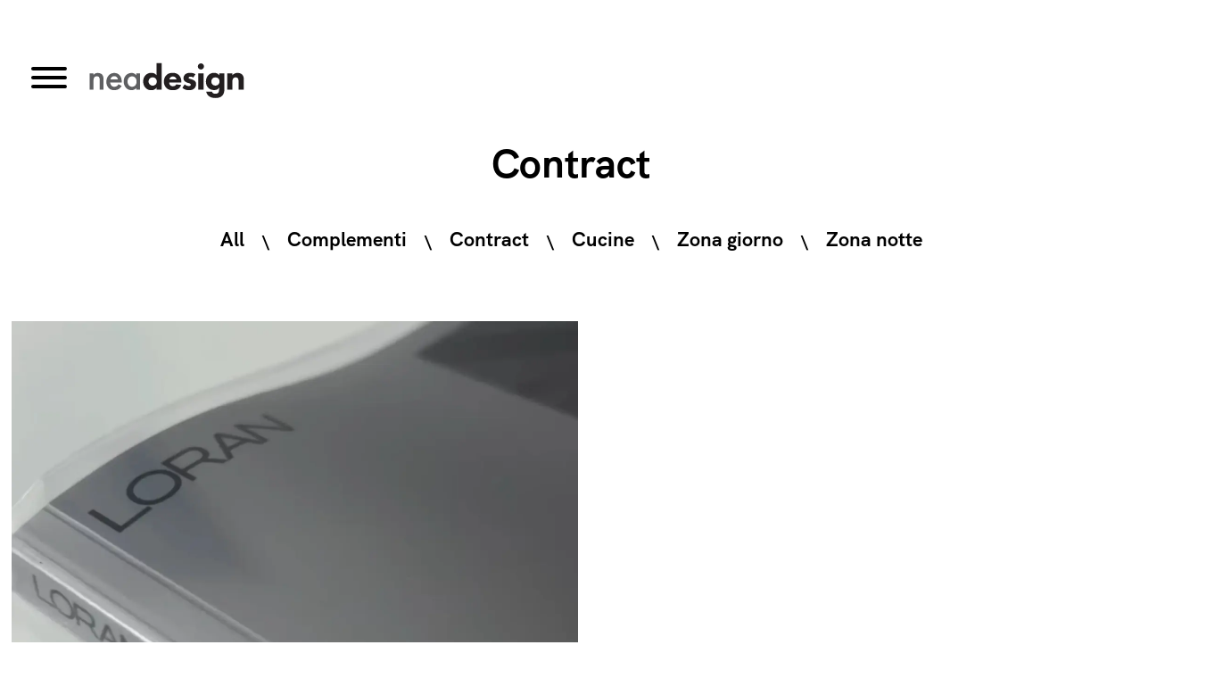

--- FILE ---
content_type: text/html; charset=UTF-8
request_url: https://neadesign.it/project-2023/contract/
body_size: 6235
content:
<!DOCTYPE html>
<html lang="it-IT" >
<head>
	<script src="https://consent.cookiefirst.com/sites/tormenaneadesign.com-658e2113-17fa-4623-a325-ecd4e8079e86/consent.js"></script>
	<meta name="viewport" content="width=device-width, initial-scale=1.0">
	<link rel="icon" type="image/png" href="https://neadesign.it/wp-content/themes/Tormena/img/favicon.png" />
	<link defer href="https://neadesign.it/wp-content/themes/Tormena/css/aos.css" rel="stylesheet">
	<link href="https://neadesign.it/wp-content/themes/Tormena/css/style.css?v=6" rel="stylesheet">
	<link href="https://neadesign.it/wp-content/themes/Tormena/css/blocks.css" rel="stylesheet">
	<link href="https://neadesign.it/wp-content/themes/Tormena/css/mobile.css" rel="stylesheet">
	<link href="https://neadesign.it/wp-content/themes/Tormena/css/slick.css" rel="stylesheet">
	<link defer href="https://neadesign.it/wp-content/themes/Tormena/css/hamburger.css" rel="stylesheet">
	<link href="https://neadesign.it/wp-content/themes/Tormena/css/animate.css" rel="stylesheet">
	<script src="https://neadesign.it/wp-content/themes/Tormena/js/jquery.js"></script>
	<script defer src="https://neadesign.it/wp-content/themes/Tormena/js/aos.js"></script>
	<script src="https://neadesign.it/wp-content/themes/Tormena/js/lazy_load.js"></script>
	<script src="https://neadesign.it/wp-content/themes/Tormena/js/slick.min.js"></script>
	<script defer src="https://neadesign.it/wp-content/themes/Tormena/js/js.js?v=6"></script>

	<meta name='robots' content='index, follow, max-image-preview:large, max-snippet:-1, max-video-preview:-1' />

	<!-- This site is optimized with the Yoast SEO plugin v26.7 - https://yoast.com/wordpress/plugins/seo/ -->
	<title>Contract - TormenaNeaDesign</title>
	<link rel="canonical" href="https://neadesign.it/project-2023/contract/" />
	<meta property="og:locale" content="it_IT" />
	<meta property="og:type" content="article" />
	<meta property="og:title" content="Contract - TormenaNeaDesign" />
	<meta property="og:url" content="https://neadesign.it/project-2023/contract/" />
	<meta property="og:site_name" content="TormenaNeaDesign" />
	<meta property="article:modified_time" content="2025-08-21T13:48:19+00:00" />
	<meta name="twitter:card" content="summary_large_image" />
	<script type="application/ld+json" class="yoast-schema-graph">{"@context":"https://schema.org","@graph":[{"@type":"WebPage","@id":"https://neadesign.it/project-2023/contract/","url":"https://neadesign.it/project-2023/contract/","name":"Contract - TormenaNeaDesign","isPartOf":{"@id":"https://neadesign.it/#website"},"datePublished":"2023-01-26T16:30:38+00:00","dateModified":"2025-08-21T13:48:19+00:00","breadcrumb":{"@id":"https://neadesign.it/project-2023/contract/#breadcrumb"},"inLanguage":"it-IT","potentialAction":[{"@type":"ReadAction","target":["https://neadesign.it/project-2023/contract/"]}]},{"@type":"BreadcrumbList","@id":"https://neadesign.it/project-2023/contract/#breadcrumb","itemListElement":[{"@type":"ListItem","position":1,"name":"Home","item":"https://neadesign.it/"},{"@type":"ListItem","position":2,"name":"Design","item":"https://tormena.asoloweb.it/project-2023/"},{"@type":"ListItem","position":3,"name":"Contract"}]},{"@type":"WebSite","@id":"https://neadesign.it/#website","url":"https://neadesign.it/","name":"Nea Design","description":"Architetto Tormena Luca","potentialAction":[{"@type":"SearchAction","target":{"@type":"EntryPoint","urlTemplate":"https://neadesign.it/?s={search_term_string}"},"query-input":{"@type":"PropertyValueSpecification","valueRequired":true,"valueName":"search_term_string"}}],"inLanguage":"it-IT"}]}</script>
	<!-- / Yoast SEO plugin. -->


<style id='wp-img-auto-sizes-contain-inline-css' type='text/css'>
img:is([sizes=auto i],[sizes^="auto," i]){contain-intrinsic-size:3000px 1500px}
/*# sourceURL=wp-img-auto-sizes-contain-inline-css */
</style>
<style id='wp-block-library-inline-css' type='text/css'>
:root{--wp-block-synced-color:#7a00df;--wp-block-synced-color--rgb:122,0,223;--wp-bound-block-color:var(--wp-block-synced-color);--wp-editor-canvas-background:#ddd;--wp-admin-theme-color:#007cba;--wp-admin-theme-color--rgb:0,124,186;--wp-admin-theme-color-darker-10:#006ba1;--wp-admin-theme-color-darker-10--rgb:0,107,160.5;--wp-admin-theme-color-darker-20:#005a87;--wp-admin-theme-color-darker-20--rgb:0,90,135;--wp-admin-border-width-focus:2px}@media (min-resolution:192dpi){:root{--wp-admin-border-width-focus:1.5px}}.wp-element-button{cursor:pointer}:root .has-very-light-gray-background-color{background-color:#eee}:root .has-very-dark-gray-background-color{background-color:#313131}:root .has-very-light-gray-color{color:#eee}:root .has-very-dark-gray-color{color:#313131}:root .has-vivid-green-cyan-to-vivid-cyan-blue-gradient-background{background:linear-gradient(135deg,#00d084,#0693e3)}:root .has-purple-crush-gradient-background{background:linear-gradient(135deg,#34e2e4,#4721fb 50%,#ab1dfe)}:root .has-hazy-dawn-gradient-background{background:linear-gradient(135deg,#faaca8,#dad0ec)}:root .has-subdued-olive-gradient-background{background:linear-gradient(135deg,#fafae1,#67a671)}:root .has-atomic-cream-gradient-background{background:linear-gradient(135deg,#fdd79a,#004a59)}:root .has-nightshade-gradient-background{background:linear-gradient(135deg,#330968,#31cdcf)}:root .has-midnight-gradient-background{background:linear-gradient(135deg,#020381,#2874fc)}:root{--wp--preset--font-size--normal:16px;--wp--preset--font-size--huge:42px}.has-regular-font-size{font-size:1em}.has-larger-font-size{font-size:2.625em}.has-normal-font-size{font-size:var(--wp--preset--font-size--normal)}.has-huge-font-size{font-size:var(--wp--preset--font-size--huge)}.has-text-align-center{text-align:center}.has-text-align-left{text-align:left}.has-text-align-right{text-align:right}.has-fit-text{white-space:nowrap!important}#end-resizable-editor-section{display:none}.aligncenter{clear:both}.items-justified-left{justify-content:flex-start}.items-justified-center{justify-content:center}.items-justified-right{justify-content:flex-end}.items-justified-space-between{justify-content:space-between}.screen-reader-text{border:0;clip-path:inset(50%);height:1px;margin:-1px;overflow:hidden;padding:0;position:absolute;width:1px;word-wrap:normal!important}.screen-reader-text:focus{background-color:#ddd;clip-path:none;color:#444;display:block;font-size:1em;height:auto;left:5px;line-height:normal;padding:15px 23px 14px;text-decoration:none;top:5px;width:auto;z-index:100000}html :where(.has-border-color){border-style:solid}html :where([style*=border-top-color]){border-top-style:solid}html :where([style*=border-right-color]){border-right-style:solid}html :where([style*=border-bottom-color]){border-bottom-style:solid}html :where([style*=border-left-color]){border-left-style:solid}html :where([style*=border-width]){border-style:solid}html :where([style*=border-top-width]){border-top-style:solid}html :where([style*=border-right-width]){border-right-style:solid}html :where([style*=border-bottom-width]){border-bottom-style:solid}html :where([style*=border-left-width]){border-left-style:solid}html :where(img[class*=wp-image-]){height:auto;max-width:100%}:where(figure){margin:0 0 1em}html :where(.is-position-sticky){--wp-admin--admin-bar--position-offset:var(--wp-admin--admin-bar--height,0px)}@media screen and (max-width:600px){html :where(.is-position-sticky){--wp-admin--admin-bar--position-offset:0px}}
/*wp_block_styles_on_demand_placeholder:696d967a55c1f*/
/*# sourceURL=wp-block-library-inline-css */
</style>
<style id='classic-theme-styles-inline-css' type='text/css'>
/*! This file is auto-generated */
.wp-block-button__link{color:#fff;background-color:#32373c;border-radius:9999px;box-shadow:none;text-decoration:none;padding:calc(.667em + 2px) calc(1.333em + 2px);font-size:1.125em}.wp-block-file__button{background:#32373c;color:#fff;text-decoration:none}
/*# sourceURL=/wp-includes/css/classic-themes.min.css */
</style>
<link rel='stylesheet' id='contact-form-7-css' href='https://neadesign.it/wp-content/plugins/contact-form-7/includes/css/styles.css?ver=6.1.4' type='text/css' media='all' />
<script type="text/javascript" src="https://neadesign.it/wp-includes/js/jquery/jquery.min.js?ver=3.7.1" id="jquery-core-js"></script>
<script type="text/javascript" src="https://neadesign.it/wp-includes/js/jquery/jquery-migrate.min.js?ver=3.4.1" id="jquery-migrate-js"></script>
<meta name="generator" content="Site Kit by Google 1.102.0" /><meta name="generator" content="Powered by Slider Revolution 6.5.7 - responsive, Mobile-Friendly Slider Plugin for WordPress with comfortable drag and drop interface." />
<link rel="icon" href="https://neadesign.it/wp-content/uploads/2021/11/cropped-favico-32x32.jpg" sizes="32x32" />
<link rel="icon" href="https://neadesign.it/wp-content/uploads/2021/11/cropped-favico-192x192.jpg" sizes="192x192" />
<link rel="apple-touch-icon" href="https://neadesign.it/wp-content/uploads/2021/11/cropped-favico-180x180.jpg" />
<meta name="msapplication-TileImage" content="https://neadesign.it/wp-content/uploads/2021/11/cropped-favico-270x270.jpg" />
<script type="text/javascript">function setREVStartSize(e){
			//window.requestAnimationFrame(function() {				 
				window.RSIW = window.RSIW===undefined ? window.innerWidth : window.RSIW;	
				window.RSIH = window.RSIH===undefined ? window.innerHeight : window.RSIH;	
				try {								
					var pw = document.getElementById(e.c).parentNode.offsetWidth,
						newh;
					pw = pw===0 || isNaN(pw) ? window.RSIW : pw;
					e.tabw = e.tabw===undefined ? 0 : parseInt(e.tabw);
					e.thumbw = e.thumbw===undefined ? 0 : parseInt(e.thumbw);
					e.tabh = e.tabh===undefined ? 0 : parseInt(e.tabh);
					e.thumbh = e.thumbh===undefined ? 0 : parseInt(e.thumbh);
					e.tabhide = e.tabhide===undefined ? 0 : parseInt(e.tabhide);
					e.thumbhide = e.thumbhide===undefined ? 0 : parseInt(e.thumbhide);
					e.mh = e.mh===undefined || e.mh=="" || e.mh==="auto" ? 0 : parseInt(e.mh,0);		
					if(e.layout==="fullscreen" || e.l==="fullscreen") 						
						newh = Math.max(e.mh,window.RSIH);					
					else{					
						e.gw = Array.isArray(e.gw) ? e.gw : [e.gw];
						for (var i in e.rl) if (e.gw[i]===undefined || e.gw[i]===0) e.gw[i] = e.gw[i-1];					
						e.gh = e.el===undefined || e.el==="" || (Array.isArray(e.el) && e.el.length==0)? e.gh : e.el;
						e.gh = Array.isArray(e.gh) ? e.gh : [e.gh];
						for (var i in e.rl) if (e.gh[i]===undefined || e.gh[i]===0) e.gh[i] = e.gh[i-1];
											
						var nl = new Array(e.rl.length),
							ix = 0,						
							sl;					
						e.tabw = e.tabhide>=pw ? 0 : e.tabw;
						e.thumbw = e.thumbhide>=pw ? 0 : e.thumbw;
						e.tabh = e.tabhide>=pw ? 0 : e.tabh;
						e.thumbh = e.thumbhide>=pw ? 0 : e.thumbh;					
						for (var i in e.rl) nl[i] = e.rl[i]<window.RSIW ? 0 : e.rl[i];
						sl = nl[0];									
						for (var i in nl) if (sl>nl[i] && nl[i]>0) { sl = nl[i]; ix=i;}															
						var m = pw>(e.gw[ix]+e.tabw+e.thumbw) ? 1 : (pw-(e.tabw+e.thumbw)) / (e.gw[ix]);					
						newh =  (e.gh[ix] * m) + (e.tabh + e.thumbh);
					}
					var el = document.getElementById(e.c);
					if (el!==null && el) el.style.height = newh+"px";					
					el = document.getElementById(e.c+"_wrapper");
					if (el!==null && el) {
						el.style.height = newh+"px";
						el.style.display = "block";
					}
				} catch(e){
					console.log("Failure at Presize of Slider:" + e)
				}					   
			//});
		  };</script>
	
	<meta name="description" content="Architetto Tormena Luca" />

	<!-- Global Site Tag (gtag.js) - Google Analytics -->
	<script async src="https://www.googletagmanager.com/gtag/js?id=UA-6985172-44"></script>
	<script>
	  window.dataLayer = window.dataLayer || [];
	  function gtag(){dataLayer.push(arguments);}
	  gtag('js', new Date());

	  gtag('config', 'UA-6985172-44');
	</script>

</head>

<div class="Header">
	<div class="FullWidth">
		<div class="TopContainer animated slideInDown">
			<div class="MiniHeader">
				<div class="MobileButtonContainer">
					<button id="MobileButton" class="hamburger hamburgerOpen hamburger--spin" type="button">
				  	<span class="hamburger-box">
				    	<span class="hamburger-inner"></span>
				  	</span>
					</button>
				</div>
				<div class="LogoTab">
					<a class="NoHover LogoContainer" href="https://neadesign.it">
														<img src="https://neadesign.it/wp-content/uploads/2023/03/Logo-tormena.svg"/>
											</a>
				</div>
			</div>
			<div class="TopMenu MenuCol">
				<div class="FullWidthMenu">
					<div class="menu-main-menu-container"><ul id="menu-main-menu" class="menu"><li id="menu-item-861" class="menu-item menu-item-type-post_type menu-item-object-page menu-item-home menu-item-861"><a href="https://neadesign.it/">Home</a></li>
<li id="menu-item-2070" class="menu-item menu-item-type-post_type menu-item-object-page current-page-ancestor menu-item-2070"><a href="https://neadesign.it/project-2023/">Design</a></li>
<li id="menu-item-2071" class="menu-item menu-item-type-post_type menu-item-object-page menu-item-2071"><a href="https://neadesign.it/architettura/">Architettura</a></li>
<li id="menu-item-870" class="menu-item menu-item-type-post_type menu-item-object-page menu-item-870"><a href="https://neadesign.it/about-us/">About Us</a></li>
<li id="menu-item-2250" class="menu-item menu-item-type-post_type menu-item-object-page menu-item-2250"><a href="https://neadesign.it/news/">News</a></li>
<li id="menu-item-873" class="menu-item menu-item-type-post_type menu-item-object-page menu-item-873"><a href="https://neadesign.it/contact-us/">Contact Us</a></li>
</ul></div>				</div>
			</div>
		</div>
	</div>
</div>

<body data-rsssl=1 class="wp-singular page-template page-template-cat-template page-template-cat-template-php page page-id-1920 page-child parent-pageid-1893 wp-theme-Tormena" ><div class="ProjectHeader">
<h1 class="MainPageTitle text-center">Contract</h1>
	<div class="FilterContainer filter-button-group">
		<a class="FilterButton" href="https://neadesign.it/project-2023/" title="Contract">All</a>
				<span>\</span><a class="FilterButton" href="https://neadesign.it/project-2023/complementi/" title="Complementi">Complementi</a>
				<span>\</span><a class="FilterButton" href="https://neadesign.it/project-2023/contract/" title="Contract">Contract</a>
				<span>\</span><a class="FilterButton" href="https://neadesign.it/project-2023/cucine/" title="Cucine">Cucine</a>
				<span>\</span><a class="FilterButton" href="https://neadesign.it/project-2023/zona-giorno/" title="Zona giorno">Zona giorno</a>
				<span>\</span><a class="FilterButton" href="https://neadesign.it/project-2023/zona-notte/" title="Zona notte">Zona notte</a>
		</div>

</div>

<div class="ProjectContainer">
	<div class="FilterOpenButton">+ Filtri</div>
															<div class="NormalRow ProjectRowContainer">
					<div class="LazyLoad MainProjectContainer SingleProject" data-src="https://neadesign.it/wp-content/webp-express/webp-images/uploads/2025/08/02-catalogo-art-direction.jpg.webp">
													<a class="SingleProjectTitle" href="https://neadesign.it/project/catalogo-loran-2025/">Catalogo Loran 2025</a>
											</div>

				<!-- MOSTRO IL GRUPPO -->
															<div class="MiniProjectContainer">
							<div class="LazyLoad SingleProject MiniSingleProject EmptyBox" data-src="">
															</div>
							<div class="LazyLoad SingleProject MiniSingleProject EmptyBox" data-src="">
															</div>
							<div class="LazyLoad SingleProject MiniSingleProject EmptyBox" data-src="">
															</div>
							<div class="LazyLoad SingleProject MiniSingleProject EmptyBox" data-src="">
															</div>
						</div>
													</div>
																<div class="NormalRow ProjectRowContainer">
					<div class="LazyLoad MainProjectContainer SingleProject" data-src="https://neadesign.it/wp-content/webp-express/webp-images/uploads/2021/10/1-5.jpg.webp">
													<a class="SingleProjectTitle" href="https://neadesign.it/project/wine-shop/">wine shop</a>
											</div>

				<!-- MOSTRO IL GRUPPO -->
															<div class="MiniProjectContainer">
							<div class="LazyLoad SingleProject MiniSingleProject" data-src="https://neadesign.it/wp-content/webp-express/webp-images/uploads/2021/10/0.jpg.webp">
																<a class="SingleProjectTitle" href="https://neadesign.it/project/negozio-dabbigliamento/">negozio abbigliamento</a>
															</div>
							<div class="LazyLoad SingleProject MiniSingleProject" data-src="https://neadesign.it/wp-content/webp-express/webp-images/uploads/2021/10/1-2.jpg.webp">
																<a class="SingleProjectTitle" href="https://neadesign.it/project/libreria/">libreria</a>
															</div>
							<div class="LazyLoad SingleProject MiniSingleProject EmptyBox" data-src="">
															</div>
							<div class="LazyLoad SingleProject MiniSingleProject EmptyBox" data-src="">
															</div>
						</div>
													</div>
																<div class="ReverseRow ProjectRowContainer">
					<div class="LazyLoad MainProjectContainer SingleProject" data-src="https://neadesign.it/wp-content/webp-express/webp-images/uploads/2021/10/01.jpg.webp">
													<a class="SingleProjectTitle" href="https://neadesign.it/project/internet-cafe/">internet cafè</a>
											</div>

				<!-- MOSTRO IL GRUPPO -->
															<div class="MiniProjectContainer">
							<div class="LazyLoad SingleProject MiniSingleProject EmptyBox" data-src="">
															</div>
							<div class="LazyLoad SingleProject MiniSingleProject" data-src="https://neadesign.it/wp-content/webp-express/webp-images/uploads/2021/10/Nardi_Bar_01.jpg.webp">
																<a class="SingleProjectTitle" href="https://neadesign.it/project/bar/">bar</a>
															</div>
							<div class="LazyLoad SingleProject MiniSingleProject EmptyBox" data-src="">
															</div>
							<div class="LazyLoad SingleProject MiniSingleProject EmptyBox" data-src="">
															</div>
						</div>
													</div>
																<div class="NormalRow ProjectRowContainer">
					<div class="LazyLoad MainProjectContainer SingleProject" data-src="https://neadesign.it/wp-content/webp-express/webp-images/uploads/2021/10/P120.jpg.webp">
													<a class="SingleProjectTitle" href="https://neadesign.it/project/all-in-letto-contenitore-imbottito/">Letto contenitore imbottito</a>
											</div>

				<!-- MOSTRO IL GRUPPO -->
															<div class="MiniProjectContainer">
							<div class="LazyLoad SingleProject MiniSingleProject" data-src="https://neadesign.it/wp-content/webp-express/webp-images/uploads/2021/10/P20-1.jpg.webp">
																<a class="SingleProjectTitle" href="https://neadesign.it/project/parete-beface-con-vano-passante/">Parete Beface con vano passante</a>
															</div>
							<div class="LazyLoad SingleProject MiniSingleProject EmptyBox" data-src="">
															</div>
							<div class="LazyLoad SingleProject MiniSingleProject EmptyBox" data-src="">
															</div>
							<div class="LazyLoad SingleProject MiniSingleProject EmptyBox" data-src="">
															</div>
						</div>
													</div>
																<div class="ReverseRow ProjectRowContainer">
					<div class="LazyLoad MainProjectContainer SingleProject" data-src="https://neadesign.it/wp-content/webp-express/webp-images/uploads/2021/04/13923-gen-1.jpg.webp">
													<a class="SingleProjectTitle" href="https://neadesign.it/project/the-rooms/">The Rooms</a>
											</div>

				<!-- MOSTRO IL GRUPPO -->
															<div class="MiniProjectContainer">
							<div class="LazyLoad SingleProject MiniSingleProject EmptyBox" data-src="">
															</div>
							<div class="LazyLoad SingleProject MiniSingleProject EmptyBox" data-src="">
															</div>
							<div class="LazyLoad SingleProject MiniSingleProject EmptyBox" data-src="">
															</div>
							<div class="LazyLoad SingleProject MiniSingleProject EmptyBox" data-src="">
															</div>
						</div>
													</div>
																<div class="NormalRow ProjectRowContainer">
					<div class="LazyLoad MainProjectContainer SingleProject" data-src="https://neadesign.it/wp-content/webp-express/webp-images/uploads/2021/04/comp-41.jpg.webp">
													<a class="SingleProjectTitle" href="https://neadesign.it/project/sistema-sedute-outdoor/">Sistema sedute outdoor</a>
											</div>

				<!-- MOSTRO IL GRUPPO -->
															<div class="MiniProjectContainer">
							<div class="LazyLoad SingleProject MiniSingleProject EmptyBox" data-src="">
															</div>
							<div class="LazyLoad SingleProject MiniSingleProject EmptyBox" data-src="">
															</div>
							<div class="LazyLoad SingleProject MiniSingleProject" data-src="https://neadesign.it/wp-content/webp-express/webp-images/uploads/2021/04/little-shell-pouf-4.jpg.webp">
																<a class="SingleProjectTitle" href="https://neadesign.it/project/little-shell/">Little Shell</a>
															</div>
							<div class="LazyLoad SingleProject MiniSingleProject" data-src="https://neadesign.it/wp-content/webp-express/webp-images/uploads/2021/04/chaise-2.jpg.webp">
																<a class="SingleProjectTitle" href="https://neadesign.it/project/marea-chaise/">Marea Chaise-longue</a>
															</div>
						</div>
													</div>
						</div>

<footer class="MainFooter">
	<div class="MainFooterContainer">
	<div class="MainFooterCol">
		<a class="NoHover FooterLogoContainer" href="https://neadesign.it">
								<img src="https://neadesign.it/wp-content/uploads/2023/03/Logo-tormena.svg"/>
					</a>
	</div>
	<div class="MainFooterCol">
		Studio Luca Tormena <br/>
		Via dei Patrioti 65/4 <br/>
		Farra di Soligo <br/>
		31010 - Treviso<br/>
		<a href="tel:0438801998">0438.801998</a>
	</div>
	<div class="MainFooterCol">
		<b>CONTACT</b>
		<a href="#">Instagram</a>
		<a href="mailto:info@tormenaneadesign.com">Mail</a>
	</div>
	<div class="MainFooterCol">
		<b>LEGAL AREA</b>
		<a href="/privacy-policy">Privacy Policy</a>
		<a href="/cookie-policy">Cookie Policy</a>
		<a href="#">P.IVA 03706590266</a>
	</div>
	<div class="MainFooterCol">
		<b>CREDITS</b>
		<a href="https://www.asoloweb.it">Asoloweb.it</a>
	</div>
	
		<script type="text/javascript">
			window.RS_MODULES = window.RS_MODULES || {};
			window.RS_MODULES.modules = window.RS_MODULES.modules || {};
			window.RS_MODULES.waiting = window.RS_MODULES.waiting || [];
			window.RS_MODULES.defered = true;
			window.RS_MODULES.moduleWaiting = window.RS_MODULES.moduleWaiting || {};
			window.RS_MODULES.type = 'compiled';
		</script>
		<script type="speculationrules">
{"prefetch":[{"source":"document","where":{"and":[{"href_matches":"/*"},{"not":{"href_matches":["/wp-*.php","/wp-admin/*","/wp-content/uploads/*","/wp-content/*","/wp-content/plugins/*","/wp-content/themes/Tormena/*","/*\\?(.+)"]}},{"not":{"selector_matches":"a[rel~=\"nofollow\"]"}},{"not":{"selector_matches":".no-prefetch, .no-prefetch a"}}]},"eagerness":"conservative"}]}
</script>
<script type="text/javascript" src="https://neadesign.it/wp-includes/js/dist/hooks.min.js?ver=dd5603f07f9220ed27f1" id="wp-hooks-js"></script>
<script type="text/javascript" src="https://neadesign.it/wp-includes/js/dist/i18n.min.js?ver=c26c3dc7bed366793375" id="wp-i18n-js"></script>
<script type="text/javascript" id="wp-i18n-js-after">
/* <![CDATA[ */
wp.i18n.setLocaleData( { 'text direction\u0004ltr': [ 'ltr' ] } );
//# sourceURL=wp-i18n-js-after
/* ]]> */
</script>
<script type="text/javascript" src="https://neadesign.it/wp-content/plugins/contact-form-7/includes/swv/js/index.js?ver=6.1.4" id="swv-js"></script>
<script type="text/javascript" id="contact-form-7-js-translations">
/* <![CDATA[ */
( function( domain, translations ) {
	var localeData = translations.locale_data[ domain ] || translations.locale_data.messages;
	localeData[""].domain = domain;
	wp.i18n.setLocaleData( localeData, domain );
} )( "contact-form-7", {"translation-revision-date":"2025-11-18 20:27:55+0000","generator":"GlotPress\/4.0.3","domain":"messages","locale_data":{"messages":{"":{"domain":"messages","plural-forms":"nplurals=2; plural=n != 1;","lang":"it"},"This contact form is placed in the wrong place.":["Questo modulo di contatto \u00e8 posizionato nel posto sbagliato."],"Error:":["Errore:"]}},"comment":{"reference":"includes\/js\/index.js"}} );
//# sourceURL=contact-form-7-js-translations
/* ]]> */
</script>
<script type="text/javascript" id="contact-form-7-js-before">
/* <![CDATA[ */
var wpcf7 = {
    "api": {
        "root": "https:\/\/neadesign.it\/wp-json\/",
        "namespace": "contact-form-7\/v1"
    }
};
//# sourceURL=contact-form-7-js-before
/* ]]> */
</script>
<script type="text/javascript" src="https://neadesign.it/wp-content/plugins/contact-form-7/includes/js/index.js?ver=6.1.4" id="contact-form-7-js"></script>
<script type="text/javascript" src="https://neadesign.it/wp-content/plugins/revslider/public/assets/js/rbtools.min.js?ver=6.5.7" defer async id="tp-tools-js"></script>
<script type="text/javascript" src="https://neadesign.it/wp-content/plugins/revslider/public/assets/js/rs6.min.js?ver=6.5.7" defer async id="revmin-js"></script>
	</div>
</footer>

--- FILE ---
content_type: text/css
request_url: https://neadesign.it/wp-content/themes/Tormena/css/style.css?v=6
body_size: 6542
content:

/* STILI GENERALI */

:root {
  --primary: #000;
  --secondary: #111;
}

@font-face {
    font-family: HKGrotesk;
	font-style: normal;
    src: url("../font/HKGrotesk-Regular.otf") format("opentype");
}

@font-face {
    font-family: HKGrotesk;
	font-style: bold;
    src: url("../font/HKGrotesk-Bold.otf") format("opentype");
}


* {
	font-family: 'HKGrotesk', sans-serif;
	outline: none;
}

body {
	background-color:#fff;
}

h1 {
  font-size: 45px;
  line-height: 60px;
  color:var(--primary);
}

h2 {
  font-size: 40px;
  color:var(--secondary);
  margin-top:15px !important;
  margin-bottom:15px !important;
}

h3 {
  font-size: 33px;
}

h4 {
  font-size: 20px;
  color:var(--primary);
  margin-bottom:0;
}

h6 {
  font-size: 22px;
  margin-top: 20px;
}

body {
  margin: 0;
  padding: 0;
  overflow-x: hidden;
}

a {
  text-decoration: none;
  color: var(--secondary);
}

a:hover {
  text-decoration: none;
}

ul,
li {
  list-style-type: none;
  padding: 0;
  margin: 0;
}

p {
	line-height: 25px;
	font-size: 16px;
	color: #333;
	padding-right: 30px;
}



/* CUSTOM THEME STYLE */

.Title {
	font-weight: bold;
	text-transform: uppercase;
	font-size:33px;
}

.Desc {
	font-size:18px;
}

body .RoundedBox {
    margin-top: -300px !important;
    z-index: 99999;
    position: relative;
    background: #fff;
    padding: 50px;
	padding-top:20px;
    border-radius: 50px;
    box-shadow: -4px -11px 21px #22222221;
}

.CustomHomeSlide {
	min-height: calc(100vh - 200px) !important;
}

.SinglePartner {
	width: 30%;
}

.PrivacyBox {
	width: 20px;
	margin-right: 20px;
}


.PrivacyContainer {
    display: flex;
    align-items: center;
    flex-direction: row;
}

.InternalGrid {
	display: flex;
    align-items: center;
    padding-top: 75px;
	padding-bottom: 75px;
    flex-wrap: wrap;
    align-items: center;
    justify-content: center;
}

.SinglePartnerLogo {
    height: 120px;
    background-size: contain;
    background-repeat: no-repeat;
    background-position: center center;
}

.SinglePartnerTitle {
    text-align: center;
    font-weight: bold;
    font-size: 22px;
    color: #000;
}

.SinglePartnerDesc {
    text-align: center;
    font-size: 12px;
    padding: 0;
    margin: 0;
}


/* LAYOUT */

.FullWidth {
  width: 100%;
}

.SiteWidth {
  max-width: 1680px;
  width:100%;
  margin: 0 auto;
}


.HalfSiteWidth {
	width: 900px !important;
	margin: auto !important;
}

.HalfWidth {
  width: 900px;
  margin: 0 auto;
}

.Width33 {
  width: 33%;
}

.text-center {
  text-align: center;
}

.text-right {
  text-align: right;
}

.text-left {
  text-align: left;
}

/* HEADER E MENU */

.TopContainer {
  flex-direction: row;
}

.current-lang a {
	padding:10px;
	border-radius:20px;
	background-color:#f2f2f2;
}

.MenuCol20 {
	width:20%;
}

.MenuCol60 {
	width:60%;
}

.MenuCol {
	display: flex;
	justify-content: space-around;
	align-items: center;
}

.SecondLogo {
  height:50px;
}

.LogoContainer img {
	height: 40px !important;
}

.LogoContainer {
	margin-left:50px;
	margin-right:50px;
}

.cart-customlocation {
	padding: 10px;
	background: var(--secondary);
	color: #fff;
	font-weight: bold;
	border-radius: 10px;
	font-size: 14px;
}

.cart-customlocation:hover {
	color: white !important;
	background-color:var(--primary);
}

.cart-customlocation i {
	color: #fff !important;
	font-size: 16px !important;
	margin-right: 10px;
}

.UtilityMenu i {
	font-size:16px;
	color: #000;
}

.TopMenu ul {
  display: flex;
  flex-direction: row;
  justify-content: flex-end;
  align-items: center;
}

.menu li {
	padding:10px 20px 10px 20px;
}

.page-template-project-template {
  padding-top:100px;
}

.menu li a {
  font-weight: bold;
  color: var(--primary);
  font-size: 28px !important;
  white-space: nowrap;
}

.menu li a:hover, .TopContainer .current-menu-item a {
  background-color:#000;
  color:#fff !important;
}

.sub-menu li{
  font-size:22px !important;
  padding: 5px 17px 0px 20px !important;
}

.sub-menu li a {
  font-size:22px !important;
  color:#666;
}

.wpml-ls-statics-shortcode_actions span {
	text-transform: uppercase;
	font-weight: bold;
	color:#000;
	padding-left:5px;
    padding-bottom: 8px;
	font-size: 12px;
}

.FonteDesc {
  font-size: 12px;
}

/* HEADER  */

.TopHeader {
	background-color: var(--secondary);
	padding:5px;
	color:#fff;
	display: flex;
	flex-direction: row;
	justify-content: space-between;
	align-items: center;
}

.Header {
  top: 0;
  width: 100%;
  background-color: transparent;
  z-index: 101;
}

.TopContainer {
  display: flex;
  padding-top: 20px;
  justify-content: normal !important;
  align-items: center;
  font-size: 12px;
  z-index:999;
}

.TopContainerScroll {
  background-color:#fff !important;
  box-shadow: 2px -13px 17px 10px;
}

.TopContainerScroll .MiniHeader {
  margin-top:0 !important;
}

.TopContainerScroll .LogoContainer img {
  height:50px !important;
  margin-top:0 !important;
}

/* MENU */

.TopHeaderLeft .menu {
	display: flex;
	flex-direction: row;
}

.SloganContainer {
	text-transform: uppercase;
	font-size:14px;
	font-weight: bold;
}

.TopHeaderLeft .menu a {
	color: #fff;
	font-size:14px;
}

.TopHeaderLeft .menu li a:hover {
	animation-name: none !important;
}

.TopHeaderLeft .menu li {
	padding: 0px 15px 0px 15px;
}

.MobileMenuContainer {
  display: none;
}

.avatar {
  display: none !important;
}

.HelpMenuContainer .menu-item a {
  padding-top: 10px;
}

.HelpMenuContainer .menu-item a:hover {
  text-decoration: none;
  cursor: default !important;
}

.HelpMenuContainer .menu-item img {
  float: left;
  margin-right: 8px;
  margin-top: -4px;
  margin-left: 0;
  height: 20px !important;
}

.MenuDesc {
  text-align: left;
  margin-top: 12px;
  font-size: 11px;
  line-height: 18px;
  display: none;
}

.CartLabelMobile {
	display: none;
}

.LogoTab {
  text-align: center;
  visibility: hidden;
}

#menu-menutop a {
  color: #000;
  font-size: 12px;
}

#menu-menutop a:hover {
  color: var(--primary);
  text-decoration: none;
}

a:hover {
  color: var(--primary);
  text-decoration: none;
}

.chw-widget img {
  width: 100% !important;
}

.MenuDescVisible {
  display: flex;
  flex-direction: column;
}

.SidebarLogo {
	display: none !important;
}

/* FOOTER */

#mailpoet_form_1 .mailpoet_text, #mailpoet_form_1 .mailpoet_textarea {
	border: none;
	border-radius: 10px;
	height: 30px;
	font-size: 22px;
	padding-left: 7px !important;
	width: 300px !important;
}

.mailpoet_form_php {
	display: flex;
	align-items: center;
	flex-direction: row;
}

#mailpoet_form_1 .mailpoet_paragraph {
	margin: 0 !important;
}

#mailpoet_form_1 .mailpoet_submit {
	background-color: var(--primary);
    color: #fff;
    font-weight: bold;
    margin-left: 20px !important;
    font-size: 22px;
    border-radius: 10px;
}

.mailpoet_form.mailpoet_form_successfully_send .mailpoet_validate_success {
	color: #fff;
    font-weight: bold;
    width: 300px !important;
    text-align: center;
    font-size: 16px;
    background: #58a058;
}

#mailpoet_form_1 .mailpoet_submit:hover {
	background-color: #8c1b1d;
	cursor:pointer;
}

.NewsletterInnerContainer {
	display: flex;
    justify-content: space-around;
    text-align: left;
	align-items: center;
}

.NewsletterFooterContainer {
	background-color: var(--secondary);
    height: 150px;
    align-items: center;
    display: flex;
}

.MainFooter {
    text-align: center;
    width: 100%;
	  color:#fff;
    background: var(--primary);
}

.CopyrightMainContainer {
	margin-top: 30px;
	font-size: 10px;
	text-align: center;
	color: #999;
}

.FooterMenuBar {
	display: flex;
	margin-bottom: 40px;
	justify-content: space-around;
}

html .FooterTitle a {
	font-weight: bold !important;
	font-size:22px !important;
}

.FooterCol .menu li a:hover {
	animation-name: none !important;
	font-weight: bold !important;
}

.CreditsFooter {
	background-color: var(--primary);
	color:#fff;
	display: flex;
    align-items: center;
    justify-content: center;
}

.FooterDataBar {
	font-size: 10px;
	text-align: center;
}

.wp-block-button__link {
	font-weight: bold;
}


.FooterLogo img {
	height:80px;
}

#menu-menufooter {
	display: flex;
}

#menu-menufooter li a {
	font-size:9px !important;
	color:#fff;
}

.MobileTitle {
  display: none !important;
}

.FooterBadge {
  text-align: center;
  font-size: 11px;
}

.MainFooterContainer {
    font-size: 12px;
    display: flex;
    flex-direction: row;
    padding-top:20px;
    justify-content: space-around;
}

.FooterInnerText {
	text-align: left;
}

.FooterBadge a  {
  color: #333;
  text-decoration: underline;
}

.FooterMainCol {
  color: #222;
  font-size: 15px;
}

.FooterMainCol a {
  font-weight: bold;
  color: var(--primary) !important;
  font-size: 15px !important;
}

.FooterMainCol img {
  height: 25px !important;
  margin-right: 5px;
}

.FooterCol {
  text-align: center;
}

.FooterCol li {
  color: #000;
  padding: 0;
  text-align: center !important;
  padding-top: 5px;
  text-align: left;
}

.FooterCompanyTitle {
  font-size: 22px !important;
  font-weight: bold;
  margin-bottom: 20px;
}

.FooterCol a {
  color: #222;
  font-weight: normal !important;
}

.FooterCol a:hover {
  color: var(--primary);
  text-decoration: none !important;
}

.AdsFooter {
  display: flex;
  justify-content: space-evenly;
  margin-bottom: 50px;
  padding-bottom: 45px;
}

.AdsFooter a {
  width: 25%;
}

.CreditsFooter {
	padding: 10px;
	color: #fff !important;
	font-size: 12px;
}

.CreditsFooter a {
  color: #fff !important;
}

.FooterBadgeBar img {
  height: 25px !important;
}

.FooterTitle {
  text-align: center;
  margin-bottom: 10px;
  font-weight: bold;
  font-size:23px;
  text-transform: uppercase;
}

.FooterAdsDesc {
  margin-top: 10px;
  text-align: center;
  font-size: 12px;
}

.AdBoxTop {
  display: flex;
  align-items: center;
  justify-content: center;
}

.AdBoxTop img {
  height: 45px;
  margin-right: 10px;
}

.AdBoxTop .FooterTitle {
  margin-bottom: 0 !important;
}

.SocialBadge {
  width: 100%;
}

.SocialMenu {
	margin-left:50px;
	padding-left:15px;
	padding-right:15px;
}

.SocialBadge img {
	height:20px;
	margin: 10px;
}

/* SLIDER  */

.SingleSlide {
  height: 550px !important;
  background-size: cover;
  background-position: center;
  display: flex !important;
  align-items:center;
}

.SingleSlideContainer {
  display: flex;
  align-items: center;
  justify-content: flex-end;
}

.SingleSlideTitle {
  font-size: 55px;
  line-height: 40px;
  line-height: 50px;
  margin: 0;
  width: 500px;
}

.SingleSlideSubTitle {
  margin-top: 25px;
  margin-bottom: 25px;
}

.FooterMenuBar a {
  font-size: 12px;
}

#menu-menufooter li {
	padding: 5px;
}


.FooterLogoContainer {
	text-align: left;
}

.FooterCol {
  text-align: left;
}

.FooterCol .menu li a {
	color:#fff !important;
	font-size: 34px;
}

.NewsletterCol {
  width: 35%;
}

#mc-embedded-subscribe {
  height: 32px;
  font-size: 15px;
  border-radius: 10px;
  background: #222;
  color: #f2f2f2;
  width: 130px;
}

#mce-EMAIL {
  width: 250px;
  height: 30px;
  padding-left: 10px;
}

#menu-mainmenu .menu-item {
  text-decoration: none;
  position:relative;
}

.PageHeader {
	height: 350px;
    background-size: cover;
    background-position: center center;
}


#menu-mainmenu .menu-item a {
	color:#000;
	font-size:16px;
	padding:15px;
	font-weight: bold;
	text-transform: uppercase;
}

#menu-mainmenu .menu-item:after {
  background: none repeat scroll 0 0 transparent;
  bottom: -10px;
  content: "";
  display: block;
  height: 2px;
  left: 50%;
  position: absolute;
  background: #000;
  transition: width 0.3s ease 0s, left 0.3s ease 0s;
  width: 0;
}
#menu-mainmenu .menu-item:hover:after {
  width: 100%;
  left: 0;
}

#menu-mainmenu a:hover {
  text-decoration: none !important;
}

/* BLOCCO */

.BloccoRassicurativo {
    display: flex;
    justify-content: center;
}

.BloccoRassSubDesc {
	color:#333;
	font-size:17px;
    font-weight: normal;
}

.BloccoRassElement {
    display: flex;
	padding:20px;
	align-items: center;
}

.BloccoRassIcon i {
	color:var(--secondary);
    font-size: 35px;
    padding: 10px;
    margin-right: 14px;
    width: 50px;
    text-align: center;
}

.BloccoRassDesc {
	font-weight: bold;
}

/* SETTINGS */

.DefaultMargin {
  margin-bottom: 30px;
}

.hide {
  display: none;
}

.SearchTab input {
  height: 40px;
  border-radius: 20px;
  border: 2px solid #f2f2f2;
  font-size: 13px;
  padding-left: 10px;
  color: #999;
}

/*  VARIE STRUTTURA  */

.LangSwitch {
  display: flex;
}

.lang-item {
  font-size: 20px;
}

.SearchInput {
  padding: 10px;
  border-radius: 20px;
  border: 4px solid #f2f2f2;
  font-size: 20px;
  color: var(--secondary);
}

#search-form {
  margin-left: 15px;
  margin-right: 15px;
  display: none;
}

.current-lang a {
  color: var(--primary);
}

.lang-item {
  margin-right: 5px;
}

.UtilityTab ul {
  display: inline-flex;
}

/* SLICK SLIDER  */

.SliderContainer {
  height: 550px;
  width: 100%;
  margin: auto;
  overflow-y: hidden;
}

#Slider {
  width: 100%;
}

.slick-dots {
  position: absolute;
  display: flex;
  bottom: 0;
  justify-content: center;
  align-items: center;
  width: 100%;
  background-color: #fff;
  padding-top: 20px;
}

.slick-dots li {
  background-color: #666;
  margin-right: 5px;
  width: 10px !important;
  height: 10px !important;
  border-radius: 10px;
  cursor: pointer;
  border: 2px solid #fff;
}

.slick-dots button {
  background-color: transparent;
  border: 0;
  font-size: 0;
  visibility: hidden;
}

.slide-arrow {
  border: 0;
  background: #f2f2f2;
  color: #111111;
  font-weight: bold;
  cursor: pointer;
  width: 75px;
  height: 40px;
  background: var(--primary);
  border-radius: 20px;
  color: #fff;
  font-size: 18px;
}

body .slick-dots .slick-active {
  background-color: var(--primary) !important;
}

/* PULSANTI E BOTTONI */

.MainButtonCTA {
  background-color: var(--primary) !important;
  color: #fff;
  padding: 15px;
  font-size: 14px;
  font-weight: bold;
  border-radius: 10px;
}

.MainButtonCTA:hover {
  color: #fff;
  box-shadow: 10px 10px 10px #22222226;
}

/* CONTACT FORM */

.wpcf7 {
  margin: 0 auto;
  width: fit-content;
}

.wpcf7-form label {
  font-weight: bold;
  font-size: 12px;
  text-align: left;
}

.wpcf7-form {
  width: 500px;
}

.wpcf7 input,
.acf-form input,
#login_form input,
.woocommerce-Input {
  margin-top: 5px;
  height: 30px;
  border-radius: 10px;
  width: 100%;
  border:1px solid #222 !important;
  border: 0;
}

.wpcf7 input {
  color: #222 !important;
  font-size: 18px;
}

.wpcf7-textarea {
  margin-top: 5px;
  border: 1px solid #999;
  border-radius: 10px;
  width: 100%;
}

.grecaptcha-badge {
display: none !important;
}

div.wpcf7 input[type="file"] {
  border: 0;
}

.FormContainer {
  display: flex;
  align-items: center;
}

body .wpcf7-submit,
.acf-button {
  background-color: var(--primary);
  color: #fff !important;
  width: 100%;
  border-radius: 30px;
  border: none !important;
  cursor: pointer;
  padding: 10px;
  height: 30px !important;
  font-weight: 700;
  font-size: 14px;
  text-align: center;
  display: flex;
  align-items: center;
  justify-content: center;
  font-size: 18px;
}

.wpcf7-submit:hover {
  box-shadow: 10px 10px 10px #22222226;
}

.wpcf7 input,
.acf-form input,
#login_form input,
.woocommerce-Input {
  height: 45px !important;
  color: #333;
}

.related {
	clear:both !important;
}

body .woocommerce-message {
    background-color: var(--secondary) !important;
    color: #fff;
    font-weight: bold;
    display: flex;
    align-items: center;
    flex-direction: row-reverse;
    justify-content: center;
}

.woocommerce-message .button {
	margin-left:40px !important;
}

.related .woocommerce-products-header__title {
	display: none !important;
}

/* WOOCOMMERCE */

.woocommerce .products ul li, .woocommerce ul.products li {
	background: #fff;
	padding: 20px !important;
	border-radius: 20px;
	text-align: center;
}

.woocommerce-loop-product__title {
    font-size: 24px !important;
    padding: 0 !important;
}

.SingleProductContainer {
	display: flex;
	flex-direction: row-reverse;
	padding-top:25px;
}

.woocommerce div.product form.cart .variations select {
	border: 2px solid;
	padding: 5px;
	font-size: 16px;
	font-weight: bold;
	border-radius: 10px;
}

.woocommerce-variation-price {
	text-align: right;
	background: #f2f2f2;
	padding: 20px;
	border-radius: 10px;
	font-weight: bold;
	font-size: 23px;
}

.SingleProductContainer .qty {
	display: none;
}

.ShopSidebar {
	width:20% !important;
}

.SidebarTitle {
	font-weight: bold;
	font-size: 22px;
	text-align: center;
}

.ShopSidebarWidget {
	background: #fff;
	padding: 20px;
	border-radius: 20px;
	margin-bottom:30px;
}

.ShopSidebar .LogoContainer {
    margin:0 !important;
}

.ShopSidebar .LogoContainer img {
	width:100%;
}

.ShopSidebar .menu li {
	padding:5px !important;
}

.ShopSidebar .menu li a:hover {
	animation-name: none !important;
	color: var(--secondary) !important;
}

.woocommerce-products-header__title {
	text-align: center !important;
}

body .ShopSidebar .current-menu-item a {
	animation-name: none !important;
	color: var(--secondary) !important;
}

.ShopSidebar .menu li a {
	color: #333;
    font-size: 14px !important;
}

.ProductContainerRight, .woocommerce div.product {
	width: calc(80% - 40px);
	margin: 20px;
	padding: 20px;
}

.woocommerce div.product p.price, .woocommerce div.product span.price {
	font-weight: bold !important;
	font-size:22px !important;
}

.woocommerce div.product div.summary

.entry-summary .product_title {
	padding-top:50px !important;
}

.woocommerce div.product {
	background-color:#fff;
	border-radius:20px;
	overflow: hidden;
}

.woocommerce ul.products li.product .price {
	font-weight: bold !important;
	font-size:22px !important;
}

.products li:hover {
	box-shadow: 10px 10px 10px #2222220d;
}

.woocommerce .products ul, .woocommerce ul.products {
	margin-top:30px !important;
}

.woocommerce ul.products li.product .button {
	display: none !important;
}

.woocommerce-result-count, .woocommerce-ordering {
	display: none !important;
}

.woocommerce table.shop_table {
	background-color:#fff;
}

.woocommerce table.shop_table a {
	font-weight:bold !important;
	font-size:20px !important;
}

.woocommerce table.shop_table td {
	font-weight: bold;
	font-size: 18px !important;
}

.woocommerce-form-coupon-toggle {
	border: 2px solid var(--secondary);
}

.related h2 {
	text-align: center;
}

.wc-proceed-to-checkout a {
	display:flex !important;
	align-items: center !important;
	padding:5px !important;
}

/* ANIMAZIONI  */

.Zoom:hover {
  animation-name: Zoom;
  animation-timing-function: ease;
  animation-duration: 2s;
  animation-iteration-count: infinite;
}

@keyframes Zoom {
  0% {
    transform: scale(1);
  }
  50% {
    transform: scale(1.1);
  }
  100% {
    transform: scale(1);
  }
}

@keyframes BorderFadeIn {
  0% {
    border-bottom: 2px solid transparent;
  }
  100% {
    border-bottom: 2px solid var(--primary);
  }
}

/* ISOTOPE */


.grid {
  margin: 0 auto;
}

.grid-item {
  float: left;
  width: 50%;
  height: 300px;
}

.grid-item--width2 {
  width: 60%;
}

.grid-item--width3 {
  width: 20%;
}

.grid-item--height2 {
  width: 20%;
}


.ProjectRowContainer {
  display: flex;
  flex-direction: row;
  width:1300px;
  margin: auto;
  justify-content: space-between;

}

.MainSingleProject {
  background-size: cover;
  height:525px;
  width:100%;
}


.ReverseRow {
  flex-direction: row-reverse;
}

.ProjectHoverWhite {
 background: #ffffff91;
 height: 100%;
 display: flex;
 align-items: center;
 justify-content: center;
 font-size: 22px;
 visibility: hidden;
}

.ProjectHoverWhite:hover {
 visibility: visible;
}

.MainProjectContainer {
  width:calc(50% - 15px);
  height:calc(550px - 25px);
}

.MiniProjectContainer {
  width:calc(50% - 15px);
  display: flex;
  flex-wrap: wrap;
  height:550px;
  justify-content: space-between;
}

.MiniSingleProject {
  width:calc(50% - 15px);
  height:250px;
  background-size: cover;
}


/* CUSTOM ACF */

.SingleProject {
	margin: 1%;
	background-size:cover;
	background-position: center center;
  display: block;
}

.SingleProjectTitle {
	  display: none;
    background: #ffffffab;
    padding: 10px;
    color: #000;
    text-align: center;
    justify-content: center;
    align-items:center;
    height:100%;
    text-transform:uppercase;
    font-size:18px;
}

.BackBarSingleProject {
  width: 100% !important;
  margin-left:50px;
}

.BackBarSingleProject a {
  font-size:22px !important;
}

.SingleProjectTitleString {
  width: 100%;
}

.SingleProjectTitleShow {
  display: flex;
  animation: fadeIn 0.5s;
}

@keyframes fadeIn {
  from {opacity: 0;} to {opacity: 1;}
}

.filter-button-group {
	display: flex;
	justify-content: center;
	align-items: center;
	font-size: 18px;
	font-weight: bold;
  flex-wrap: wrap;
}

.filter-button-group .FilterButton {
	background: transparent;
  border: 0;
	font-size: 18px;
	font-weight: bold;
	cursor: pointer;
  padding:10px !important;
	margin-left:10px;
	margin-right:10px;
  color:#000;
  font-size:22px;
  border-bottom:4px solid transparent;
}

.FilterSelected {
	border-bottom:4px solid #000 !important;
}


.SingleNews {
	clear: both;
  background: #ffff;
  margin-top: 15px;
	overflow:hidden;
}

.FilterOpenButton {
  display: none;
}

.home .Header {
  position: fixed;
  top:0;
}

.ProjectHeader {
  background:#fff;
  top: 0;
  left: 0;
  width: 100%;
  align-items: center;
  display: flex;
  justify-content: center;
  flex-direction: column;
  padding-bottom: 50px !important;
  z-index: 10;
}

.ProjectHeaderOpen {
  padding-bottom:10px !important;
  box-shadow:10px 20px 10px rgba(0, 0, 0, 0.363);
}

.SingleProjectDesc {
	font-weight: bold;
	font-size:18px;
}

.SingleProjectDesc p {
	padding:0 !important;
	margin:0 !important;
	font-size: 22px;
}

.MainPage {
	background-color:#fff;
}

.BackBar a {
    font-size:33px;
    display: flex;
    color: #000;
    z-index: 999999999;
}

.TitleContainer {
  display:flex;
  align-items:center;
}

.TitleContainer h1 {
  margin-top:15px;
  margin-bottom:15px;
}

.BackBar {
  width:200px;
}

.SingleNewsTitle {
	padding:20px;
	text-align: center;
	font-weight: bold;
	font-size:22px;
}

.FilterFixed {
  position: fixed;
  top: 98px;
  background: white;
  width: 100%;
  z-index: 99999999;
  padding: 20px;
  box-shadow: #00000017 -1px 11px 12px 0px !important;
}

.NoScroll {
  overflow: hidden;
}

.NewsContainer {
    display: flex;
    flex-wrap: wrap;
    justify-content: center;
}

.MainBody {
  margin-top:200px !important;
}

.SingleProjectYear {
	font-weight: bold;
	font-size:16px;
}

.SingleNews {
	width: 450px;
  margin:30px;
}

.ProjectRow, .ProjectRowReverse {
  margin-bottom:50px;
}

.ProjectContainer {
  display: flex;
  flex-direction: column;
  align-items: center;
  padding-bottom:100px;
}

.ProjectRow .grid-item-small, .ProjectRow .grid-item-big {
  float:right !important;
}


.grid-item-small {
  width:21%;
  height:300px;
  float:left;
}

.grid-item-big {
  width:52%;
  height:640px;
  float:left;
}

.ProjectRow. ProjectRowReverse {
  float:left;
  margin-bottom:120px;
}

.ImageProjectContainer {
  text-align:center;
}

.SingleImageProject {
  width: auto;
  height: calc(100vh - 350px);
}

.SinglePartner {
    width: 100% !important;
    height: 200px !important;
  }

  .HideMobile {
    display: none;
  }



  .LangTab {
    display: none !important;
  }

  .HelpMenuContainer .menu-item {
    font-size:12px !important;
  }

  #ubermenu-nav-main-637-menu-mobile {
    display: flex;
    flex-direction: column !important;
  }

  p {
    padding: 10px !important;
  }

  h2 {
    text-align: center !important;
    font-size:28px !important;
  }

  h4 {
    text-align: center;
  }

  .Title {
    font-size: 24px !important;
  }

  #mailpoet_form_1 .mailpoet_submit {
    margin-top:20px !important;
    margin-left: 0 !important;
  }

  #mailpoet_form_1 form.mailpoet_form {
    display: flex;
    flex-direction: column;
  }

  .NewsletterInnerContainer {
    flex-direction: column !important;
    text-align: center !important;
  }

  .NewsletterFooterContainer {
    height: auto !important;
    padding-top:20px;
    padding-bottom:20px;
  }

  .SliderContainer {
    width:100% !important;
  }

  .SidebarLogo {
    display: block !important;
    margin-top:-70px;
  }

  .HelpMenuContainer {
    right: 0 !important;
    width: 100%;
    left: 0 !important;
    margin-left: 0;
    top: 118px !important;
    border-radius: 0;
  }

  .ArchiveGridFlex {
    width:90% !important;
    margin: auto;
  }

  .term-description {
    width:90%;
    margin: auto;
  }

  .SecondImage {
    display:none !important;
  }

  .ProductBoxTitle {
    line-height:30px;
  }

  .RegistrationContainer {
    flex-direction: column !important;
  }

  #RegistrationBox, #LoginBox {
    width: 100% !important;
  }



  .MobileButtonContainer {
    display: block;
  }

  #MobileButtonSidebar {
      position: absolute;
      top: 20px;
      right: 20px;
  }

  body .SidebarLogo img {
    height:80px !important;
    margin-bottom:30px !important;
  }

  .TopMenu {
    display: flex;
    position: fixed;
    background: #fff;
    height:100vh !important;
    width: 100%;
    align-items: flex-start;
    justify-content: center;
    flex-direction: column;
    z-index: 100 !important;
    transform: scaleY(0);
    transform-origin: top;
    transition: transform 0.5s cubic-bezier(0.82, 0.06, 0.51, 0.91);
  }

  .menu-mainmenu-mobile-open {
    position:fixed !important;
    left: 0px !important;
    top:0px !important;
    height: 100vh !important;
    width: 100% !important;
    transform: scaleY(1) !important;

  }

  .FullWidthMenu {
    margin-left:45px !important;
  }

  .TopHeader {
    display: none;
  }

  .CartLabelMobile {
    display: block;
  }

  .menu-mainmenu-mobile-open .LogoContainer {
    position: absolute;
    margin-top:-460px;
  }

  .UtilityMenu {
    margin-top:15px;
  }

  .CartLabel {
    display: none;
  }

  .cart-customlocation i {
    color: #000 !important;
    font-size: 26px !important;
    color: #be9f56;
  }

  .cart-customlocation {
    background-color:transparent !important;
    color: #000 !important;
  }

  .LogoContainer img {
    height: 60px !important;
  }

  .MiniHeader {
    z-index: 102;
    display: flex;
    margin-left:20px;
    margin-top:40px;
  }

  .LogoContainer {
    margin-left:10px !important;
    margin-right:10px !important;
  }

  .BloccoRassElement {
    display: flex;
    padding: 20px;
    align-items: center;
    flex-direction: column;
    align-items: center;
    text-align: center;
    justify-content: center;
  }

  #menu-mainmenu {
    display: flex;
    align-items: center;
    justify-content: center;
    flex-direction: column;
  }

  .TopContainer {
    justify-content: space-around;
  }

  .LogoTab {
    margin: 0 !important;
    visibility: visible;
  }

  .SearchTab {
    display: none;
  }

  .UtilityTab {
    width:100%;
    padding-top:5px;
    padding-bottom:5px;
    border-bottom:2px solid #f2f2f2;
    justify-content: space-evenly;
  }

  .woocommerce-info {
    display: none !important;
  }

  body .wc-proceed-to-checkout {
    position: fixed !important;
    bottom: 0 !important;
    width: 100% !important;
    left: 0 !important;
    bottom: 0 !important;
    margin: 0 !important;
    padding: 0 !important;
  }

  .WooCommerceCustomGrid .product {
    width:100% !important;
  }



  .checkout-button {
    margin:0 !important;
    border-radius: 0 !important;
  }

  #coupon_code {
    margin-bottom:15px;
  }

.woocommerce div.product .product_title {
  display: none !important;
}

  .woocommerce-loop-category__title, .woocommerce-loop-product__title {
    font-size:16px !important;
  }

  .related .WooCommerceCustomGrid .product {
    width:25% !important;
  }

  .product_title {
    font-size: 30px !important;
  }


  .UnderDescription li {

  }

  .UnderDescription  {
    flex-direction: column !important;
  }

  .UnderDescription div {
    width:80% !important;
    text-align:center !important;
  }

  .product_meta {
    font-size: 10px !important;
    line-height: 13px;
  }

  .SingleVariation {
    width: 100% !important;
  }

  .ThumbContainer {
    height:200px;
  }


.woocommerce div.product form.cart .button {
    vertical-align: middle;
    float: left;
    position: fixed;
    bottom: 0;
    width: 100%;
    left: 0;
    z-index: 99999;
    border-radius: 0;
    height: 55px;
}

#add_payment_method table.cart td.actions .coupon .input-text, .woocommerce-cart table.cart td.actions .coupon .input-text, .woocommerce-checkout table.cart td.actions .coupon .input-text
{
  width:100% !important;
  margin-bottom:20px;
}

.woocommerce #content table.cart td.actions .coupon .button.alt, .woocommerce #content table.cart td.actions .coupon .input-text+.button, .woocommerce table.cart td.actions .coupon .button.alt, .woocommerce table.cart td.actions .coupon .input-text+.button, .woocommerce-page #content table.cart td.actions .coupon .button.alt, .woocommerce-page #content table.cart td.actions .coupon .input-text+.button, .woocommerce-page table.cart td.actions .coupon .button.alt, .woocommerce-page table.cart td.actions .coupon .input-text+.button
{
  width: 100% !important;
}


.woocommerce #content div.product div.images, .woocommerce #content div.product div.summary, .woocommerce div.product div.images, .woocommerce div.product div.summary, .woocommerce-page #content div.product div.images, .woocommerce-page #content div.product div.summary, .woocommerce-page div.product div.images, .woocommerce-page div.product div.summary {
  width:85% !important;
}

  .SingleProductPageContainer {
    width:100% !important;
  }

  .MobileTitle {
    display: block !important;
    text-align: center !important;
  }

  body .rtwpvg-images {
    width: 100% !important
  }

  .rtwpvg-wrapper .rtwpvg-slider-wrapper .rtwpvg-trigger-position-top-right {
    display: none !important;
  }

  .SiteWidth .product {
    flex-direction: column;
  }

  .SidebarContainer {
    display: none;
  }

  .WooCommerceCustomGrid {
    justify-content: space-around !important;
  }


  .FooterInnerText {
    margin-bottom:20px;
  }

  .MainFooterContainer {
    flex-direction: column;
  }

  .FooterLogoContainer {
    text-align: center !important;
  }

  #menu-menufooter {
    flex-direction: column;
  }

  .SocialBadge {
    margin-top:25px;
  }

  #menu-menufooter .menu-item {
    padding-bottom: 0 !important;
  }

  .menu-item .sub-menu {
    display: none;
  }

  .MainFooter {
    background-color:#000;
  }

  .MainFooterCol {
    display: flex;
    flex-direction: column;
    text-align: left;
  }

  .MainFooterCol a {
    color:#fff !important;
  }

  .FooterLogoContainer img {
    height:50px;
  }

  .MainFooterCol a:hover {
    color:#fff;
  }

  .MainFooterCol b {
    margin-bottom:10px;
  }

  .MainFooterContainer {
    display: flex;
    width:1280px;
    padding:50px;
    margin: auto;
    flex-direction: row;
  }

  .FooterTitle {
    margin-top:25px;
    margin-bottom:0 !important;
  }

  .woocommerce-cart .FullWidth, .woocommerce-checkout .FullWidth {
    width:100% !important;
  }

  .SocialMenu {
    margin: 0 !important;
  }

  .MetodiPagamentoBox {
    margin-top:25px;
  }

  .InternalHeader h1 {
    font-size: 60px;
    line-height: 70px;
  }


  .wpml-ls-display {
    display: none;
  }


  .SingleSlideTitle {
    width:100% !important;
  }

  .MenuContainer {
    padding-top:25px;
      display: none;
      position: fixed;
      width: 100%;
      position: fixed;
      top: 116px;
      z-index: 9999999;
      background: #fff;
      text-align: right;
  }

  #MobileButtonSidebar {
    display: block;
  }

  .TopMenu ul {
    display: flex;
    flex-direction: column;
    justify-content: flex-start;
    align-items: baseline;
  }


  .Header .SiteWidth {
    width: 100% !important;
  }

  .menu-item a {
    font-size: 20px !important;
  }

  .FooterBadgeBar {
    flex-direction: column;
  }

  .MobileMenuButton {
    display: block;
    position: fixed;
    z-index: 999;
    background: #fff;
    border-radius: 20px;
    top: 50px;
    right: 10px;
  }


--- FILE ---
content_type: text/css
request_url: https://neadesign.it/wp-content/themes/Tormena/css/blocks.css
body_size: 1237
content:
/* TYPO */

.BlockTitolo {
  font-size: 40px;
  margin-bottom: 10px;
}

.BlockTestoImmagine .BlockMixTextContainer {
  margin-left: 100px;
}

/* BLOCK BANNER  */

.BlockBanner {
  display: flex;
  min-height: 600px;
  align-items: center;
  justify-content: center;
  margin: 40px;
  border-radius: 10px;
  box-shadow: 10px 6px 34px #222;
  overflow: hidden;
}

#codice_fiscale_field,
#partita_iva_field {
  display: none;
}

.payment_method_cheque {
  display: none !important;
}

.CartBadgeContainer {
  display: flex;
}

.BlockBannerImage,
.BlockBannerContainer {
  width: 50%;
  height: 600px;
  background-size: cover;
  background-position: center center;
  align-items: baseline;
  justify-content: center;
  display: flex;
  flex-direction: column;
  padding: 50px;
  color: #fff;
}

.BlockBannerContainer h2 {
  color: #fff !important;
}

/* CONTAINER BLOCK */

.ContainerBlock {
  height: 400px;
  display: flex;
  justify-content: center;
  align-items: center;
  background-size: cover;
  background-repeat: no-repeat;
}

.ContainerInnerBlock {
  color: white;
  padding: 20px;
  width: 50%;
  text-align: center;
}

.ShareContainer {
  margin-top: 30px;
}

.BlockProductEvidenza {
  height: 800px;
  background-size: cover;
  display: flex;
  align-items: center;
  padding-bottom: 150px;
  background-position: bottom;
  background-repeat: no-repeat;
}

.Block_single_cat_button {
  text-align: center;
  margin-top: 20px;
}

/* HERO BLOCK */
.HeroBlock {
  height: 450px;
  display: flex;
  align-items: center;
  background-size: contain;
  background-repeat: no-repeat;
}

.HeroBlockRight {
  justify-content: flex-end;
  background-position: left;
}

.HeroBlockLeft {
  justify-content: flex-start;
  background-position: right;
}

.HeroInnerBlock {
  background-color: white;
  padding: 20px;
  width: 50%;
}

/* BLOCK CSS */

.BlockMix {
  display: flex;
  align-items: center;
  justify-content: center;
}

.BlockMixAligndestra {
  flex-direction: row-reverse;
}

.BlockMixAnimation {
  height: 650px;
  width: 700px;
  background-size: contain;
  display: flex;
  align-items: center;
  justify-content: center;
  background-repeat: no-repeat;
}

.BlockVerticale .BlockMixAnimation {
  flex-direction: column-reverse;
  justify-content: flex-end;
}

.BlockVerticale .BlockMixTextContainer {
  text-align: center;
  width: 50%;
  margin-top: 40px;
}

.BlockVerticale .BlockAnimationImage {
  width: 350px;
  height: 350px;
}

.BlockVerticale .BlockMixTextContainer p {
  min-height: 120px;
}

.BlockAnimationImage {
  height: 450px;
  width: 450px;
  background-size: cover;
  background-position: center center;
  border-radius: 20px;
  box-shadow: 7px 6px 24px #333;
}

.BlockSingleBlocchettoDesc {
  text-align: center;
}

.BlockSingleBlocchettoTitle {
  font-weight: bold;
  color: #222;
  padding: 5px;
  font-size: 22px;
}

.BlockSingleBlocchetto {
  width: 280px;
  height: auto;
  box-shadow: 1px 7px 9px #999;
  border-radius: 20px;
  display: flex;
  padding: 20px;
  margin: 15px;
  align-items: center;
  flex-direction: column;
  justify-content: center;
  text-align: center;
}

.blocksingleblocchetto: hover {
  box-shadow: 10px 10px 10px #444;
}

.CustomHomeBlocchetto {
  padding: 20px;
  border-radius: 30px;
  box-shadow: 10px 10px 30px #888;
  margin-top: 50px;
  margin-bottom: 50px;
}

.CustomHomeBlocchetto .BlockSingleBlocchetto {
  margin-left: 15px;
  margin-right: 15px;
  box-shadow: none;
}

#BlocchettoList {
  display: flex;
  flex-direction: row;
  justify-content: center;
}

.BlockAnimationImageTitoloImmagine {
  height: 290px;
  width: 440px;
  background-size: cover;
  background-repeat: no-repeat;
  background-position: center center;
  border-radius: 30px;
  box-shadow: 10px 9px 15px #00000054;
}

.BlockAnimationLabelThumb img {
  height: 100px;
}

.Block_prod_container {
  margin-top: 50px;
  margin-bottom: 50px;
}

.BlockAnimationLabelInner {
  display: flex;
  flex-direction: column;
  margin-right: 45px;
}

.BlockAnimationLabel {
  background: #fff;
  position: absolute;
  margin-left: 15%;
  display: flex;
  align-items: center;
  border-radius: 10px;
  box-shadow: 10px 10px 10px #333;
  margin-top: 15%;
  cursor: pointer;
  padding: 3px;
}

.BlockAnimationLabelArrow i {
  color: #fff;
  font-size: 22px;
}

.BlockAnimationLabelArrow {
  background-color: var(--green);
  width: 40px;
  height: 40px;
  border-radius: 20px;
  display: flex;
  align-items: center;
  justify-content: center;
  margin: 18px;
  position: absolute;
  right: -40px;
}

.BlockMixTextContainer {
  width: 450px;
}

.BlockMixButtonContainer {
  margin-top: 30px;
}

.BlockMixTextContainer h2 {
  font-size: 46px;
  margin: 0;
  margin-bottom: 15px;
  line-height: 43px;
  color: #333;
}

/* BLOCCO CATEGORIA SLIDER */

.Block_cat_single_cat {
  background-color: #fff;
  padding: 20px;
  box-shadow: 10px 10px 15px #222;
  margin: 30px;
  border-radius: 20px;
  overflow: hidden;
}

.Block_single_cat_img_container {
  height: 200px;
  width: 100%;
  background-size: contain;
  background-repeat: no-repeat;
  background-position: center center;
}

.Block_cat_InnerContainer {
  position: absolute;
  background: var(--green);
  width: 100%;
  height: 150px;
}

/* BLOCK PRODOTTO */

.Block_product_single_product {
  background: #fff;
  margin: 20px;
  border-radius: 20px;
  padding: 20px;
}

.Block_single_prod_desc {
  font-size: 14px;
}

.Block_single_prod_price {
  margin-top: 10px;
  margin-bottom: 10px;
  text-align: right;
  font-size: 14px;
}

.Block_single_prod_price_digit {
  font-weight: bold;
  font-size: 22px;
  color: #222;
}

.Block_single_prod_name,
.Block_single_cat_name {
  text-transform: uppercase;
  text-align: center;
  margin-top: 40px;
  margin-bottom: 20px;
  font-size: 25px;
  color: #333;
  font-weight: bold;
  height: 60px;
  display: flex;
  align-items: center;
  justify-content: center;
}

.Block_single_prod_img_container {
  border-radius: 20px;
  height: 250px;
  width: 100%;
  background-size: cover;
  background-position: center;
  background-repeat: no-repeat;
}


--- FILE ---
content_type: text/css
request_url: https://neadesign.it/wp-content/themes/Tormena/css/mobile.css
body_size: 457
content:
@media screen and (max-width: 1000px) {
	
	.MainBody {
		margin-top:250px !important;
	}

	.ProjectContainer {
		width:100% !important;
	}
	
	h1 {
		font-size: 36px !important;
		line-height: 46px !important;
	}

	.ProjectRowContainer {
		width:98% !important;
		flex-direction: column !important;
	}
	
	.FilterOpenButton {
		display: block !important;
		border: 2px solid #000;
		padding: 5px;
		margin-bottom: 50px;
	}
	
	.project-template-default .MainBody {
		margin-top: 0 !important;
	}
	
	.ImageProjectContainer {
		margin-bottom:20px;
	}
	
	.is-open {
		display: flex !important;
	}
	
	.filter-button-group {
		flex-direction: column;
		position: absolute;
		top: 100px;
		background: #000;
		color: #fff;
		width: 100%;
		margin-top:150px;
	}
	
	.filter-button-group .FilterButton {
		color:#fff;
	}
	
	.FilterContainer span {
		display: none;
	}
	
	.HalfSiteWidth, .wpcf7-form {
		width:100% !important;
	}
	
	.text-center {
		text-align: center;
	}
	
	
	.FilterContainer {
		display: none;
	}
	
	
	.AboutUsHeadimage img {
		width:100% !important;
	}

	.TopContainer {
		padding-top:0 !important;
	}

	.MainPageTitle {
		font-size:43px !important;
	}
	
	.SingleImageProject {
		width:100%;
		height:auto !important;
	}

	.SingleProject {
		width:100% !important;
		margin:0 !important;
		margin-bottom:25px !important;
	}
	
	.EmptyBox {
		display: none;
	}

	.ProjectHeader {
		padding-bottom:0 !important;
	}

	.SiteWidth {
		max-width:100% !important;
	}

	.ProjectHeader {
		width:100% !important;
		flex-direction: column-reverse !important;
	}

	.SingleProjectTitleString {
		font-size:33px;
	}

	.MainFooterContainer {
		flex-direction: column;
	}

	.FooterLogoContainer {
		text-align: left !important;
	}

	.MainFooterContainer {
		width:calc(100% - 100px);
	}

	.ProjectHeaderOpen {
		margin-top:0 !important;
	}
	
	.MainProjectContainer {
		height:300px;
		width:100%;	
	}
	
	.MiniProjectContainer {
		height: auto !important;
		width:100%;
	}
}

--- FILE ---
content_type: image/svg+xml
request_url: https://neadesign.it/wp-content/uploads/2023/03/Logo-tormena.svg
body_size: 7376
content:
<?xml version="1.0" encoding="UTF-8" standalone="no"?>
<svg xmlns="http://www.w3.org/2000/svg" xmlns:xlink="http://www.w3.org/1999/xlink" xmlns:serif="http://www.serif.com/" width="100%" height="100%" viewBox="0 0 2147 741" version="1.1" xml:space="preserve" style="fill-rule:evenodd;clip-rule:evenodd;stroke-linejoin:round;stroke-miterlimit:2;">
    <g id="Livello-1" serif:id="Livello 1" transform="matrix(4.16667,0,0,4.16667,0,0)">
        <g transform="matrix(1.23889,0,0,1.23889,201.137,70.6636)">
            <path d="M0,9.796C-2.058,11.755 -3.429,14.596 -3.429,18.123C-3.429,21.356 -2.058,24.196 0,26.155C2.155,28.213 4.897,29.192 7.347,29.192C9.992,29.192 13.127,28.114 15.38,25.96C17.045,24.393 18.612,21.747 18.612,18.123C18.612,14.4 17.143,11.854 15.478,10.09C13.225,7.739 10.58,6.858 7.543,6.858C4.702,6.858 2.253,7.641 0,9.796M31.837,39.87L17.73,39.87L17.73,34.58C15.576,37.715 11.657,41.34 3.918,41.34C-2.547,41.34 -7.249,39.282 -11.07,35.364C-15.576,30.858 -17.927,24.588 -17.927,17.829C-17.927,10.58 -15.282,4.605 -11.07,0.588C-7.249,-3.037 -1.861,-5.29 4.114,-5.29C8.914,-5.29 14.204,-3.723 17.73,1.077L17.73,-31.544L31.837,-31.544L31.837,39.87Z" style="fill:rgb(35,31,32);fill-rule:nonzero;"></path>
        </g>
        <g transform="matrix(1.23889,0,0,1.23889,289.61,100.398)">
            <path d="M0,-11.952C-0.099,-12.344 -0.784,-15.087 -2.841,-17.046C-4.408,-18.515 -6.661,-19.495 -9.503,-19.495C-13.127,-19.495 -15.282,-18.025 -16.653,-16.654C-17.731,-15.478 -18.711,-13.911 -19.103,-11.952L0,-11.952ZM13.028,-3.527L-19.593,-3.527C-19.593,-1.176 -18.711,1.959 -16.947,3.918C-14.792,6.269 -11.854,6.661 -9.698,6.661C-7.642,6.661 -5.486,6.269 -4.017,5.388C-3.82,5.289 -2.155,4.212 -0.979,1.763L12.343,3.134C10.384,9.306 6.465,12.538 3.918,14.106C-0.294,16.652 -4.996,17.339 -9.895,17.339C-16.458,17.339 -22.237,16.163 -27.331,11.069C-31.152,7.248 -33.895,1.469 -33.895,-5.78C-33.895,-12.05 -31.642,-18.515 -27.233,-23.021C-21.943,-28.311 -15.38,-29.291 -10.482,-29.291C-5.584,-29.291 1.469,-28.409 6.857,-22.727C12.049,-17.242 13.028,-10.385 13.028,-4.997L13.028,-3.527Z" style="fill:rgb(35,31,32);fill-rule:nonzero;"></path>
        </g>
        <g transform="matrix(1.23889,0,0,1.23889,345.438,106.223)">
            <path d="M0,-21.356C-2.155,-22.629 -4.996,-23.805 -7.739,-23.805C-9.209,-23.805 -10.874,-23.413 -11.756,-22.532C-12.245,-22.042 -12.638,-21.257 -12.638,-20.572C-12.638,-19.592 -11.951,-19.004 -11.266,-18.613C-10.286,-18.025 -8.816,-17.731 -7.054,-17.143L-3.331,-15.968C-0.882,-15.184 1.665,-14.205 3.918,-12.147C6.465,-9.796 7.347,-7.151 7.347,-3.821C7.347,1.959 4.8,5.681 2.841,7.641C-1.47,11.951 -6.76,12.637 -11.363,12.637C-17.241,12.637 -23.608,11.364 -29.291,6.368L-23.315,-3.135C-21.943,-1.96 -19.984,-0.588 -18.515,0.098C-16.556,1.078 -14.498,1.469 -12.638,1.469C-11.756,1.469 -9.503,1.469 -8.229,0.49C-7.348,-0.196 -6.76,-1.274 -6.76,-2.351C-6.76,-3.135 -7.054,-4.115 -8.327,-4.898C-9.307,-5.486 -10.58,-5.877 -12.638,-6.465L-16.164,-7.543C-18.711,-8.327 -21.355,-9.699 -23.217,-11.559C-25.274,-13.714 -26.352,-16.164 -26.352,-19.495C-26.352,-23.707 -24.687,-27.233 -22.14,-29.585C-18.221,-33.21 -12.931,-33.993 -8.915,-33.993C-2.449,-33.993 2.057,-32.328 5.584,-30.27L0,-21.356Z" style="fill:rgb(35,31,32);fill-rule:nonzero;"></path>
        </g>
        <g transform="matrix(1.23889,0,0,1.23889,-57.7005,-43.6312)">
            <path d="M352.733,132.126L338.627,132.126L338.627,88.436L352.733,88.436L352.733,132.126ZM345.68,61.594C350.284,61.594 353.908,65.219 353.908,69.823C353.908,74.427 350.284,78.052 345.68,78.052C341.075,78.052 337.451,74.427 337.451,69.823C337.451,65.219 341.075,61.594 345.68,61.594" style="fill:rgb(35,31,32);fill-rule:nonzero;"></path>
        </g>
        <g transform="matrix(1.23889,0,0,1.23889,409.15,129.161)">
            <path d="M0,-37.422C-2.154,-35.364 -3.33,-31.936 -3.33,-29.291C-3.33,-26.45 -2.253,-23.512 -0.293,-21.454C1.666,-19.397 4.311,-18.319 7.642,-18.319C11.364,-18.319 13.813,-19.789 15.282,-21.16C17.437,-23.218 18.711,-26.254 18.711,-29.487C18.711,-32.916 17.242,-35.757 15.381,-37.52C13.323,-39.381 10.286,-40.263 7.739,-40.263C4.604,-40.263 1.764,-39.087 0,-37.422M17.535,-51.038L31.642,-51.038L31.642,-9.992C31.642,-3.821 31.348,3.134 26.254,8.62C20.866,14.399 12.638,15.086 7.838,15.086C2.058,15.086 -4.897,14.204 -10.384,9.502C-13.126,7.15 -15.967,3.428 -16.947,-2.058L-1.566,-2.058C-0.979,0.195 0.393,1.469 1.568,2.253C3.233,3.33 5.584,3.722 7.642,3.722C11.658,3.722 13.715,2.253 14.694,1.371C17.437,-1.275 17.535,-5.878 17.535,-7.739L17.535,-12.735C15.87,-9.992 12.539,-6.172 4.507,-6.172C-2.253,-6.172 -7.444,-8.327 -11.461,-12.344C-14.987,-15.969 -17.828,-21.258 -17.828,-28.801C-17.828,-36.246 -15.086,-42.418 -11.363,-46.238C-8.718,-48.982 -3.624,-52.508 4.507,-52.508C12.441,-52.508 15.968,-48.296 17.535,-45.944L17.535,-51.038Z" style="fill:rgb(35,31,32);fill-rule:nonzero;"></path>
        </g>
        <g transform="matrix(1.23889,0,0,1.23889,457.573,118.601)">
            <path d="M0,-42.514L14.105,-42.514L14.105,-37.323C18.416,-42.808 23.51,-43.69 27.625,-43.69C31.445,-43.69 36.441,-43.004 40.164,-39.282C44.278,-35.167 44.572,-29.975 44.572,-26.449L44.572,1.176L30.466,1.176L30.466,-21.257C30.466,-24.098 30.367,-27.722 28.114,-29.975C27.037,-31.053 25.273,-31.935 22.727,-31.935C19.788,-31.935 17.927,-30.759 16.849,-29.583C14.498,-27.233 14.105,-24.098 14.105,-21.257L14.105,1.176L0,1.176L0,-42.514Z" style="fill:rgb(35,31,32);fill-rule:nonzero;"></path>
        </g>
        <g transform="matrix(1.23889,0,0,1.23889,1.57371,118.643)">
            <path d="M0,-42.553L10.055,-42.553L10.055,-38.505C14.364,-43.383 19.289,-43.695 21.751,-43.695C29.754,-43.695 33.14,-39.647 34.474,-37.779C36.115,-35.391 37.141,-32.381 37.141,-25.635L37.141,1.142L27.086,1.142L27.086,-23.145C27.086,-34.25 22.982,-34.561 19.186,-34.561C14.672,-34.561 10.055,-33.938 10.055,-19.823L10.055,1.142L0,1.142L0,-42.553Z" style="fill:rgb(95,96,98);fill-rule:nonzero;"></path>
        </g>
        <g transform="matrix(1.23889,0,0,1.23889,95.2477,100.514)">
            <path d="M0,-11.935C-0.411,-14.323 -1.539,-16.398 -3.078,-17.851C-4.412,-19.097 -6.566,-20.343 -9.85,-20.343C-13.338,-20.343 -15.595,-18.89 -16.929,-17.54C-18.366,-16.191 -19.494,-14.115 -20.007,-11.935L0,-11.935ZM9.952,5.813C8.105,9.133 5.437,12.04 2.667,13.804C-0.821,16.088 -5.438,17.126 -10.055,17.126C-15.801,17.126 -20.52,15.672 -24.624,11.521C-28.728,7.37 -30.985,1.35 -30.985,-5.189C-30.985,-11.935 -28.625,-18.474 -24.111,-23.145C-20.52,-26.778 -15.801,-29.061 -9.645,-29.061C-2.771,-29.061 1.642,-26.051 4.207,-23.353C9.747,-17.54 10.26,-9.445 10.26,-4.878L10.26,-3.632L-20.726,-3.632C-20.52,-0.519 -19.187,3.01 -17.032,5.19C-14.672,7.577 -11.799,7.993 -9.337,7.993C-6.566,7.993 -4.515,7.37 -2.462,5.813C-0.718,4.463 0.615,2.699 1.539,1.038L9.952,5.813Z" style="fill:rgb(95,96,98);fill-rule:nonzero;"></path>
        </g>
        <g transform="matrix(1.23889,0,0,1.23889,127.148,93.055)">
            <path d="M0,0.105C0,7.681 4.719,14.013 12.004,14.013C18.365,14.013 24.213,9.341 24.213,0.209C24.213,-9.34 18.365,-13.907 12.004,-13.907C4.719,-13.907 0,-7.68 0,0.105M23.598,-21.899L33.652,-21.899L33.652,21.796L23.598,21.796L23.598,17.23C19.186,22.419 13.748,23.146 10.67,23.146C-2.668,23.146 -10.26,11.937 -10.26,-0.103C-10.26,-14.323 -0.616,-23.041 10.773,-23.041C13.953,-23.041 19.494,-22.209 23.598,-16.813L23.598,-21.899Z" style="fill:rgb(95,96,98);fill-rule:nonzero;"></path>
        </g>
    </g>
</svg>


--- FILE ---
content_type: text/javascript
request_url: https://neadesign.it/wp-content/themes/Tormena/js/js.js?v=6
body_size: 745
content:
// A $( document ).ready() block.
$( document ).ready(function() {
	console.log('start js');
	//ATTIVO LAZY LOADING
	$('.LazyLoad').lazy({
		// your configuration goes here
		scrollDirection: 'vertical',
		effect: 'fadeIn',
		visibleOnly: true,
		beforeLoad: function(element) {
			// called before an elements gets handled
			console.log('sta per caricarsi' + element.data('src'));
		}
	});
	
	window.addEventListener('load', function () {
		$('.FullLoader').fadeOut();
	})
	
	// Header on scroll
	
	$(window).scroll(function() {    
	    var scroll = $(window).scrollTop();
	    if (scroll >= 150) {
	        $(".MainPageTitle").fadeOut();
	        $(".TopContainer").fadeOut();
			$(".ProjectHeader").addClass('ProjectHeaderOpen');
	    } else {
	        $(".MainPageTitle").fadeIn();
	        $(".TopContainer").fadeIn();
			$(".ProjectHeader").removeClass('ProjectHeaderOpen');
	    }
	});
	
    //Aos working with class
    $('.aos-scroll').each(function () {
        $(this).attr('data-aos', 'fade-up');
        $(this).attr('data-aos-easing', 'ease-out-cubic');
        $(this).attr('data-aos-duration', '8000');
        }
    );

    $('.aos-scroll-flip').each(function () {
        $(this).attr('data-aos', 'flip-up');
    }
    );
    
    $('.aos-scroll-zoom').each(function () {
        $(this).attr('data-aos', 'zoom-in-down');
    }
    );    
    

    //Aos SCROLL
	AOS.init();
	
	// Mobile button
	$(".FilterOpenButton").click(function () {
		$(".FilterContainer").toggleClass("is-open");
	});

	// Mobile button
	$(".hamburgerOpen").click(function () {
		$(this).toggleClass('is-active');
		$(".BackBar").hide();
		$("html").toggleClass('NoScroll');
  	  	$(".TopMenu").toggleClass("menu-mainmenu-mobile-open");
		$("#menu-main-menu").show();
		$(".FilterContainer").show();
	});

	$(".hamburgerClose").click(function () {
		$(".BackBar").show();
		$("html").toggleClass('NoScroll');
		$(".hamburgerOpen").toggleClass('is-active');
		$("#menu-main-menu").hide();
  	  	$(".TopMenu").toggleClass("menu-mainmenu-mobile-open");
		$(".FilterContainer").hide();
	});
	
	//ESPANDO SOTTOMENU
	$(".ProjectMenuLabel").click(function () {
		$(this).parent().find('.sub-menu').fadeToggle();
	});	

	//HOVER GRID ITEM
	
	$(".SingleProject").mouseenter(function () {
		$(this).find( ".SingleProjectTitle" ).addClass('SingleProjectTitleShow');
	});

	$( ".SingleProjectTitle" ).mouseout(function() {
		$(this).removeClass('SingleProjectTitleShow');
	});


	

});
